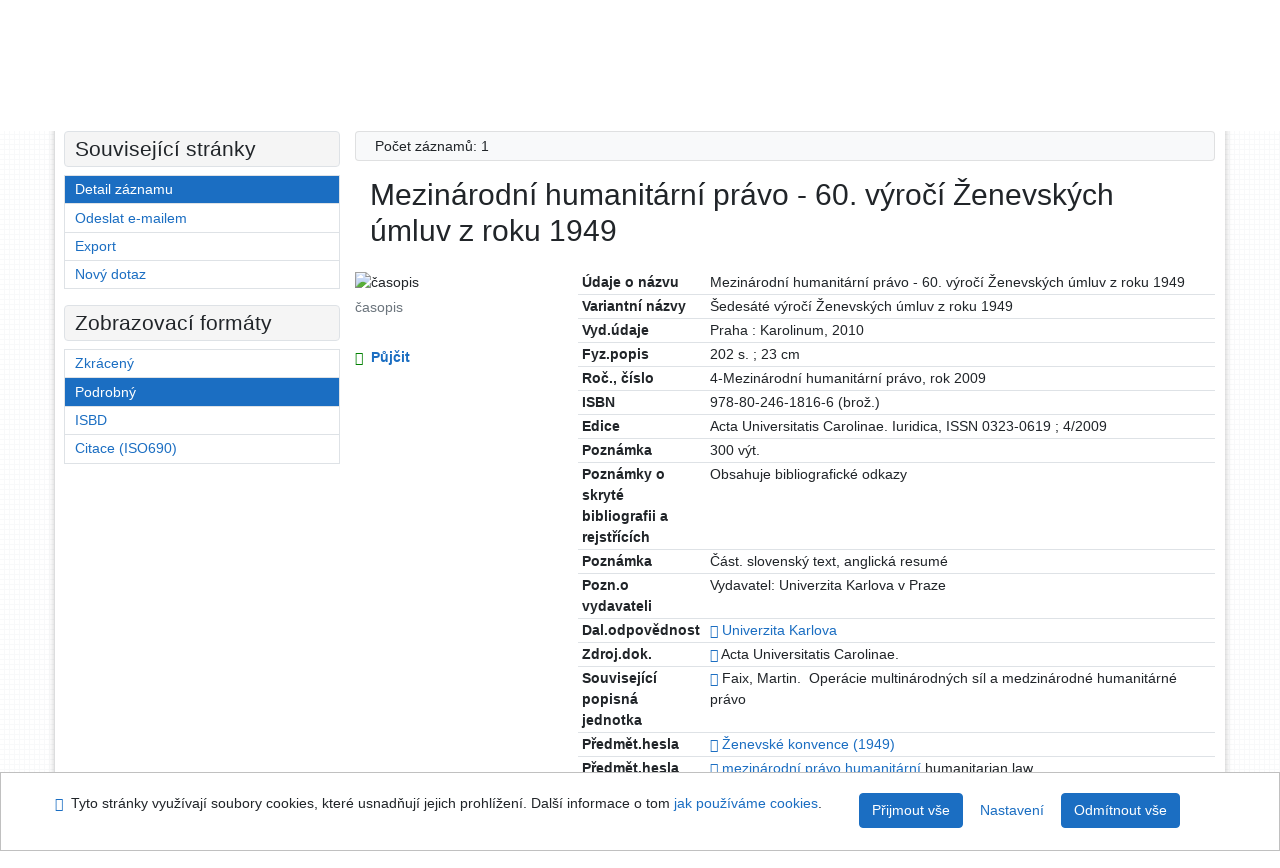

--- FILE ---
content_type: text/html; charset=utf-8
request_url: https://library.upol.cz/arl-upol/cs/detail/?&idx=upol_us_cat*0050621&iset=1&disprec=2
body_size: 10610
content:

<!-- TPL: csp.templates2.parts.root -->
<!DOCTYPE html><html id="detail" lang="cs-CZ" dir="ltr" class=""><head>

<!-- TPL: csp.templates2.parts.head -->
<meta name="viewport" content="width=device-width, initial-scale=1, shrink-to-fit=no"><meta charset="UTF-8"><meta id="ipac" name="author" content="IPAC: Cosmotron Bohemia, s.r.o. - www.cosmotron.cz" data-version="4.8.63a - 22.05.2025" data-login="0" data-ns="" data-url="https://library.upol.cz/i2/" data-ictx="upol" data-skin="bs1" data-cachebuster="10" data-logbasket="0" data-elink="0" data-lang="cs" data-country="CZ" data-scrollup="" data-src="upol_us_cat" data-cookie-choose=1 data-cookie-preferential=0 data-cookie-analytical=0 data-cookie-marketing=0 data-mainjs="">
<!-- TPL: csp.templates2.parts.metaog -->

<!-- TPL: csp.templates2.parts.metalink -->
<link rel="help" href="https://library.upol.cz/arl-upol/cs/napoveda/?key=detail" title="Nápověda"><link rel="home" href="https://library.upol.cz/arl-upol/cs/detail-upol_us_cat-0050621-Mezinarodni-humanitarni-pravo-60-vyroci-zenevskych-umluv-z-roku-1949/"><link rel="alternate" hreflang="cs-CZ" href="https://library.upol.cz/arl-upol/cs/detail/?&amp;idx=upol_us_cat*0050621&amp;iset=1&amp;disprec=2"><link rel="alternate" hreflang="x-default" href="https://library.upol.cz/arl-upol/cs/detail/?&amp;idx=upol_us_cat*0050621&amp;iset=1&amp;disprec=2"><link rel="alternate" hreflang="en-GB" href="https://library.upol.cz/arl-upol/en/detail/?&amp;idx=upol_us_cat*0050621&amp;iset=1&amp;disprec=2"><link rel="manifest" href="https://library.upol.cz/arl-upol/cs/webmanifest/" title="PWA"><link rel="license" href="https://library.upol.cz/arl-upol/cs/IPAC/?#ipac-copyright" title="Autorské právo"><link rel="contents" href="https://library.upol.cz/arl-upol/cs/mapa-stranek/" title="Mapa stránek"><link rel="search" id="opensearch" type="application/opensearchdescription+xml" href="https://library.upol.cz/arl-upol/cs/opensearch/?type=xml" title="IPAC UPOL" data-query="Chcete vyhledávací modul OpenSearch nainstalovat?">
<!-- TPL: csp.templates2.parts.metaapp -->
<meta name="mobile-web-app-capable" content="yes"><meta name="apple-mobile-web-app-capable" content="yes"><meta name="apple-mobile-web-app-title" content="UPOL"><meta name="apple-mobile-web-app-status-bar-style" content="#FFFFFF"><meta name="theme-color" content="#FFFFFF"><meta name="author" content="Univerzita Palackého v Olomouci"><meta name="twitter:dnt" content="on">
<meta name="keywords" content="detail,IPAC"><meta name="description" content="Detail záznamu - Mezinárodní humanitární právo - 60. výročí Ženevských úmluv z roku 1949 - Detailní zobrazení záznamu - Univerzita Palackého v Olomouci  "><meta name="robots" content="all">
<!-- TPL: csp.templates2.parts.headcss -->
<link rel="preload" as="style" href="https://library.upol.cz/i2/css/bskin1.v-10.css"><link rel="stylesheet" href="https://library.upol.cz/i2/css/bskin1.v-10.css"><link rel="stylesheet" media="print" href="https://library.upol.cz/i2/css/print.v-10.css"><link rel="stylesheet" href="https://library.upol.cz/i2/user/upol/css/buser.v-10.css">

<!-- TPL: csp.templates2.detail.meta -->

<!-- TPL: csp.templates2.detail.metalink -->
<link rel="alternate" type="application/marc" href="https://library.upol.cz/arl-upol/cs/export/?idx=upol_us_cat*0050621&amp;charset=UTF8&amp;format=LINEMARC" title="MARC - Mezinárodní humanitární právo - 60. výročí Ženevských úmluv z roku 1949"><link rel="alternate" type="application/marc" href="https://library.upol.cz/arl-upol/cs/export/?idx=upol_us_cat*0050621&amp;charset=UTF8&amp;format=ISO2709" title="MARC ISO2709 - Mezinárodní humanitární právo - 60. výročí Ženevských úmluv z roku 1949"><link rel="alternate" type="application/marcxml+xml" href="https://library.upol.cz/arl-upol/cs/export/?idx=upol_us_cat*0050621&amp;charset=UTF8&amp;format=XML" title="MARC XML - Mezinárodní humanitární právo - 60. výročí Ženevských úmluv z roku 1949"><link rel="preconnect" href="https://cache2.obalkyknih.cz" crossorigin="anonymous"><link rel="dns-prefetch" href="https://cache2.obalkyknih.cz"><link rel="canonical" href="https://library.upol.cz/arl-upol/cs/detail-upol_us_cat-0050621-Mezinarodni-humanitarni-pravo-60-vyroci-zenevskych-umluv-z-roku-1949/">
<!-- TPL: csp.templates2.detail.metaog -->
<meta property="og:url" prefix="og: https://ogp.me/ns/og#" content="https://library.upol.cz/arl-upol/cs/detail-upol_us_cat-0050621-Mezinarodni-humanitarni-pravo-60-vyroci-zenevskych-umluv-z-roku-1949/"><meta property="og:title" prefix="og: https://ogp.me/ns/og#" content="Mezinárodní humanitární právo - 60. výročí Ženevských úmluv z roku 1949"><meta property="og:locale" content="cs_CZ">
<!-- TPL: csp.templates2.detail.metatwitter -->
<meta name="twitter:card" prefix="twitter: https://ogp.me/ns/twitter#" content="summary"><meta name="twitter:title" prefix="twitter: https://ogp.me/ns/twitter#" content="Mezinárodní humanitární právo - 60. výročí Ženevských úmluv z roku 1949"><meta name="twitter:url" prefix="twitter: https://ogp.me/ns/twitter#" content="https://library.upol.cz/arl-upol/cs/detail-upol_us_cat-0050621-Mezinarodni-humanitarni-pravo-60-vyroci-zenevskych-umluv-z-roku-1949/">
<!-- TPL: csp.templates2.detail.metaszn -->
<meta name="szn:galleries-image-link" content="https://library.upol.cz/arl-upol/cs/detail-upol_us_cat-0050621-Mezinarodni-humanitarni-pravo-60-vyroci-zenevskych-umluv-z-roku-1949/?st=feed&amp;feed=sznimages">
<!-- TPL: csp.templates2.detail.schemaperiodical -->
<script type="application/ld+json">
{
  "@context": "https://schema.org",
  "@type": "Periodical",
  "@id": "upoluscat0050621",
  "url": "https://library.upol.cz/arl-upol/cs/detail-upol_us_cat-0050621-Mezinarodni-humanitarni-pravo-60-vyroci-zenevskych-umluv-z-roku-1949/",
   "publisher": [
      {
            "@type": "Organization",
"location": "Praha","name": "Karolinum"      }	],
   "image": [
   		""   ],
   "ISSN": " 0323-0619 ;",
      "keywords": "mezinárodní právo humanitární",
  "name": "Mezinárodní humanitární právo - 60. výročí Ženevských úmluv z roku 1949"
}
</script>
<script data-main="https://library.upol.cz/i2/js/conf.detail.v-10.js" src="https://library.upol.cz/i2/js/require.v-10.js"></script>
<!-- TPL: csp.templates2.parts.body -->
<title>
Mezinárodní humanitární právo - 60. výročí Ženevských úmluv z roku 19…
</title>
</head>
<body class="nojs upol_us_cat">
<div id="body">
<div id="page" class="container">

<!-- TPL: csp.templates2.parts.accessibilitynav -->
<div id="accessibility-nav" class="sr-only sr-only-focusable" data-scrollup-title="Přesunout se na začátek stránky"><nav aria-label="Odkazy k přeskočení">
<ul>
<li><a accesskey="0" href="#content">Přejít na obsah</a></li><li><a href="#nav">Přejít na menu</a></li><li><a href="https://library.upol.cz/arl-upol/cs/prohlaseni-o-pristupnosti/?#content" accesskey="1" title="Prohlášení o webové přístupnosti" aria-label="Prohlášení o webové přístupnosti">Prohlášení o webové přístupnosti</a></li></ul>
</nav>
</div>
<!-- TPL: csp.user.upol.templates2.parts.header -->
<div id="header" class="container"><header>
<div class="row m-0"><div id="brand" class="col-lg-9 col-md-7 col-sm-6 col-12"><div class="container"><a href="https://www.knihovna.upol.cz/" title="Univerzita Palackého v Olomouci"></a></div></div><div id="header-info-box" class="col-lg-3 col-md-5 col-sm-6 col-12"><div class="container">
<!-- TPL: csp.templates2.parts.languages -->
<div id="language" class="mb-2 lang"><div class="cs btn active first"><a dir="ltr" rel="alternate" href="https://library.upol.cz/arl-upol/cs/detail/?&amp;idx=upol_us_cat*0050621&amp;iset=1&amp;disprec=2" hreflang="cs-CZ" lang="cs-CZ" title="Česká verze" aria-label="Česká verze"><i aria-hidden="true" class="flag-cs"></i> Česky</a></div><div class="en btn x last"><a dir="ltr" rel="alternate" href="https://library.upol.cz/arl-upol/en/detail/?&amp;idx=upol_us_cat*0050621&amp;iset=1&amp;disprec=2" hreflang="en-GB" lang="en-GB" title="English version" aria-label="English version"><i aria-hidden="true" class="flag-en"></i> English</a></div></div><div id="basket-info"><a href="https://library.upol.cz/arl-upol/cs/kosik/" aria-live="polite" rel="nofollow" class="ibasket nav-link" data-title="V košíku" title="V košíku 0" aria-label="V košíku 0"><i class="icon-basket" aria-hidden="true"></i>
V košíku (<output class="count">0</output>)</a></div></div></div></div><script>
var _smartsupp = _smartsupp || {};
_smartsupp.key = 'a217af8bc7b2167a35e79d53c63ef0bdd294b3ad';
window.smartsupp||(function(d) {
  var s,c,o=smartsupp=function(){ o._.push(arguments)};o._=[];
  s=d.getElementsByTagName('script')[0];c=d.createElement('script');
  c.type='text/javascript';c.charset='utf-8';c.async=true;
  c.src='https://www.smartsuppchat.com/loader.js?';s.parentNode.insertBefore(c,s);
})(document);
</script>
</header>
</div>
<!-- TPL: csp.templates2.parts.mainmenu -->
<nav id="nav" class="navbar navbar-expand-lg"  aria-label="Hlavní menu">
<button type="button" aria-label="Boční menu" class="navbar-toggler collapsed btn-nav"  data-toggle="collapse" aria-controls="nav-aside" data-target="#nav-aside" id="btn-aside">
<i aria-hidden="true" class="icon-aside"></i>
</button>
<button type="button" aria-label="Hlavní menu" class="navbar-toggler collapsed btn-nav" id="btn-nav" data-toggle="collapse" aria-controls="nav-main" data-target="#nav-main">
<i aria-hidden="true" class="icon-menu"></i>
</button>
<div class="collapse navbar-collapse" id="nav-main"><ul class="navbar-main navbar-nav mr-auto">
<li id="nav-search" class="first nav-item">
<a href="https://library.upol.cz/arl-upol/cs/index/" title="Vyhledávání v online katalogu" aria-label="Vyhledávání v online katalogu" rel="nofollow" class="nav-link">Vyhledávání</a>
</li>
<li id="nav-account" class="nav-item">
<a href="https://library.upol.cz/arl-upol/cs/konto/" title="Informace o účtě uživatele" aria-label="Informace o účtě uživatele" rel="nofollow" class="nav-link">Konto</a>
</li>
<li id="nav-settings" class="nav-item">
<a href="https://library.upol.cz/arl-upol/cs/nastaveni/" title="Nastavení" aria-label="Nastavení" rel="nofollow" class="nav-link">Nastavení účtu</a>
</li>
<li id="nav-help" class="nav-item">
<a href="https://library.upol.cz/arl-upol/cs/napoveda/?key=detail" title="Nápověda k online katalogu IPAC" aria-label="Nápověda k online katalogu IPAC" class="nav-link">Nápověda</a>
</li>

</ul>
<ul class="navbar-login navbar-nav">

<!-- TPL: csp.templates2.parts.menuaccount -->

<!-- TPL: csp.templates2.parts.ladenkalink -->
<li id="nav-login" class="nav-item"><a href="https://library.upol.cz/arl-upol/cs/prihlaseni/?opal=detail&amp;idx=upol_us_cat*0050621&amp;iset=1&amp;disprec=2" class="nav-link " title="Přihlášení uživatele do online katalogu" aria-label="Přihlášení uživatele do online katalogu"><i aria-hidden="true" class="icon-user"></i>&nbsp; Přihlášení</a></li></ul>
</div></nav>
<main id="content">

<!-- TPL: csp.templates2.parts.breadcrumb -->
<script type="application/ld+json">
{
    "@context": "https://schema.org",
    "@graph": [{
        "@type": "WebSite",
        "@id": "https://library.upol.cz/arl-upol/cs/index/",
        "url": "https://library.upol.cz/arl-upol/cs/index/",
        "version": "4.8.63a - 22.05.2025",
        "name": "Univerzita Palackého v Olomouci",
        "description": "Detail záznamu - Mezinárodní humanitární právo - 60. výročí Ženevských úmluv z roku 1949 - Detailní zobrazení záznamu - Univerzita Palackého v Olomouci  ",
        "inLanguage": "cs",
        "potentialAction": {
            "@type": "SearchAction",
            "target": "https://library.upol.cz/arl-upol/cs/vysledky/?field=G&amp;search=Hledat&amp;term={q}",
            "query-input": "name=q"
        }
    }, {
        "@type": "WebPage",
        "@id": "https://library.upol.cz/arl-upol/cs/detail-upol_us_cat-0050621-Mezinarodni-humanitarni-pravo-60-vyroci-zenevskych-umluv-z-roku-1949/",
        "url": "https://library.upol.cz/arl-upol/cs/detail-upol_us_cat-0050621-Mezinarodni-humanitarni-pravo-60-vyroci-zenevskych-umluv-z-roku-1949/",
        "name": "Detail záznamu",
        "description": "Detailní zobrazení záznamu",
        "inLanguage": "cs"
    }
    ,{
        "@type": "BreadcrumbList",
        "itemListElement": [
            {
            "@type": "ListItem",
            "position": 1,
            "item": {
                "@id": "https://library.upol.cz/arl-upol/cs/index/",
                "name": "Hlavní stránka"
                }
            }
,            {
            "@type": "ListItem",
            "position": 2,
            "item": {
                "@id": "https://library.upol.cz/arl-upol/cs/vysledky/?iset=1&amp;disprec=2&amp;idx=upol_us_cat*0050621",
                "name": "Výsledky vyhledávání"
                }
            }
,            {
            "@type": "ListItem",
            "position": 3,
            "item": {
                "@id": "https://library.upol.cz/arl-upol/cs/detail-upol_us_cat-0050621-Mezinarodni-humanitarni-pravo-60-vyroci-zenevskych-umluv-z-roku-1949/",
                "name": "Detail záznamu"
                }
            }
        ]
    }
    ]
}
</script>

<!-- TPL: csp.templates2.parts.systemalert -->

<!-- TPL: csp.templates2.parts.ladenka -->

<!-- TPL: csp.templates2.detail.main -->

<!-- TPL: csp.templates2.detail.page -->
<div id="outer" class="row"><div id='bside'><div id="inner" class="container">
<!-- TPL: csp.templates2.detail.paging -->
<div class="resultbox card card-body bg-light mb-3"><div class="row justify-content-between"><div class="query-info align-self-center col-sm-12 ">Počet záznamů: 1 &nbsp;
</div></div></div><div><div class="row"><div class=" col-12"><div class="container"><h1>Mezinárodní humanitární právo - 60. výročí Ženevských úmluv z roku 1949</h1></div></div></div>
<!-- TPL: csp.templates2.detail.zf -->
<div id="result-body"><ol class="list-group">

<!-- TPL: csp.templates2.result.zdetail -->
<li data-idx="upol_us_cat*0050621" id="item-upol_us_cat0050621" class="list-group-item result-item odd zf-detail upol_us_cat "><div class="li-row row"><div class="format col-sm-9"><div><div class="col-request d-md-block d-lg-none">
<!-- TPL: csp.templates2.result.request -->
<a href="https://library.upol.cz/arl-upol/cs/zadanka/?idx=upol_us_cat*0050621&amp;disprec=1&amp;idx=upol_us_cat*0050621&amp;iset=1&amp;disprec=2" rel="nofollow" class="reservation available nav-link" data-modal-login="1" title="Vyžádat nebo rezervovat" aria-label="Vyžádat nebo rezervovat"><i aria-hidden="true" class="icon-request"></i>&nbsp; Půjčit</a></div><div class="zf"><!-- zf: UF_UPOL: -->
<!-- TPL: csp.templates2.zf.tf -->
<div class="table-responsive"><div id="toolbar-t1tf-upol_us_cat0050621"></div><table class="table table-sm zfTF" data-check-on-init="true" data-btn-resize="true" data-mobile-responsive="true" data-toolbar="#toolbar-t1tf-upol_us_cat0050621" id="t1tf-upol_us_cat0050621">
<col class="zf_prefix"><col class="zf_value">
<tr><th scope="row" data-sortable="true">Údaje o názvu</th><td>Mezinárodní humanitární právo - 60. výročí Ženevských úmluv z roku 1949
</td></tr><tr><th scope="row" data-sortable="true">Variantní názvy</th><td>Šedesáté výročí Ženevských úmluv z roku 1949
</td></tr><tr><th scope="row" data-sortable="true">Vyd.údaje</th><td>Praha : Karolinum, 2010
</td></tr><tr><th scope="row" data-sortable="true">Fyz.popis</th><td>202 s. ; 23 cm
</td></tr><tr><th scope="row" data-sortable="true">Roč., číslo</th><td>4-Mezinárodní humanitární právo, rok 2009
</td></tr><tr><th scope="row" data-sortable="true">ISBN</th><td>978-80-246-1816-6 (brož.)
</td></tr><tr><th scope="row" data-sortable="true">Edice</th><td>Acta Universitatis Carolinae. Iuridica, ISSN 0323-0619 ; 4/2009
</td></tr><tr><th scope="row" data-sortable="true">Poznámka</th><td>300 výt.
</td></tr><tr><th scope="row" data-sortable="true">Poznámky o skryté  bibliografii a rejstřících</th><td>Obsahuje bibliografické odkazy
</td></tr><tr><th scope="row" data-sortable="true">Poznámka</th><td>Část. slovenský text, anglická resumé
</td></tr><tr><th scope="row" data-sortable="true">Pozn.o vydavateli</th><td>Vydavatel: Univerzita Karlova v Praze
</td></tr><tr><th scope="row" data-sortable="true">Dal.odpovědnost</th><td><a href="https://library.upol.cz/arl-upol/cs/detail-upol_us_auth-m0192244-Univerzita-Karlova/?iset=1&amp;qt=mg" title="Odkaz na související záznam (search upol_us_auth T001=m0192244)" aria-label="Odkaz na související záznam"><span class="icon-search" aria-hidden="true"></span></a> <a href="https://library.upol.cz/arl-upol/cs/vysledky/?src=upol_us_cat&amp;field=AUTHOR&amp;term=%22%5EUniverzita%20Karlova%5E%22&amp;qt=zf&amp;disp=%20Univerzita%20Karlova%20" title="Hledat záznamy (search upol_us_cat AUTHOR=&#34;^Univerzita Karlova^&#34;)"> Univerzita Karlova </a>
</td></tr><tr><th scope="row" data-sortable="true">Zdroj.dok.</th><td><a href="https://library.upol.cz/arl-upol/cs/detail-upol_us_cat-s0000119-Acta-Universitatis-Carolinae/?iset=1&amp;qt=mg" title="Odkaz na související záznam (search upol_us_cat T001=s0000119)" aria-label="Odkaz na související záznam"><span class="icon-search" aria-hidden="true"></span></a>
Acta Universitatis Carolinae.
</td></tr><tr><th scope="row" data-sortable="true">Související popisná jednotka</th><td><a href="https://library.upol.cz/arl-upol/cs/detail-upol_us_cat-0050894-Operacie-multinarodnych-sil-a-medzinarodne-humanitarne-pravo/?iset=1&amp;qt=mg" title="Odkaz na související záznam (search upol_us_cat T001=0050894)" aria-label="Odkaz na související záznam"><span class="icon-search" aria-hidden="true"></span></a> Faix, Martin.&nbsp; Operácie multinárodných síl a medzinárodné humanitárné právo
</td></tr><tr><th scope="row" data-sortable="true">Předmět.hesla</th><td><a href="https://library.upol.cz/arl-upol/cs/detail-upol_us_auth-0100538-zenevske-konvence/?iset=1&amp;qt=mg" title="Odkaz na související záznam (search upol_us_auth T001=0100538)" aria-label="Odkaz na související záznam"><span class="icon-search" aria-hidden="true"></span></a> <a href="https://library.upol.cz/arl-upol/cs/vysledky/?src=upol_us_cat&amp;field=SUBJECT&amp;term=%22%5E%C5%BDenevsk%C3%A9%20konvence%20(1949)%5E%22&amp;qt=zf&amp;disp=%C5%BDenevsk%C3%A9%20konvence%20(1949)" title="Hledat záznamy (search upol_us_cat SUBJECT=&#34;^Ženevské konvence (1949)^&#34;)">Ženevské konvence (1949)</a>
</td></tr><tr><th scope="row" data-sortable="true">Předmět.hesla</th><td><a href="https://library.upol.cz/arl-upol/cs/detail-upol_us_auth-z0013830-mezinarodni-pravo-humanitarni/?iset=1&amp;qt=mg" title="Odkaz na související záznam (search upol_us_auth T001=z0013830)" aria-label="Odkaz na související záznam"><span class="icon-search" aria-hidden="true"></span></a> <a href="https://library.upol.cz/arl-upol/cs/vysledky/?src=upol_us_cat&amp;field=SUBJECT&amp;term=%22%5Emezin%C3%A1rodn%C3%AD%20pr%C3%A1vo%20humanit%C3%A1rn%C3%AD%5E%22&amp;qt=zf&amp;disp=mezin%C3%A1rodn%C3%AD%20pr%C3%A1vo%20humanit%C3%A1rn%C3%AD" title="Hledat záznamy (search upol_us_cat SUBJECT=&#34;^mezinárodní právo humanitární^&#34;)">mezinárodní právo humanitární</a> humanitarian law
</td></tr><tr><th scope="row" data-sortable="true">Forma, žánr</th><td><a href="https://library.upol.cz/arl-upol/cs/detail-upol_us_auth-0053096-kolektivni-monografie/?iset=1&amp;qt=mg" title="Odkaz na související záznam (search upol_us_auth T001=0053096)" aria-label="Odkaz na související záznam"><span class="icon-search" aria-hidden="true"></span></a> <a href="https://library.upol.cz/arl-upol/cs/vysledky/?src=upol_us_cat&amp;field=SUBJECT&amp;term=%22%5Ekolektivn%C3%AD%20monografie%5E%22&amp;qt=zf&amp;disp=kolektivn%C3%AD%20monografie" title="Hledat záznamy (search upol_us_cat SUBJECT=&#34;^kolektivní monografie^&#34;)">kolektivní monografie</a> collective monographs
</td></tr><tr><th scope="row" data-sortable="true">Konspekt</th><td>341 - Mezinárodní právo
</td></tr><tr><th scope="row" data-sortable="true">MDT</th><td><a href="https://library.upol.cz/arl-upol/cs/vysledky/?src=upol_us_cat&amp;field=MDTK&amp;term=%22%5E341.3%5E%22&amp;qt=zf&amp;disp=%20341.3%20" title="Hledat záznamy (search upol_us_cat MDTK=&#34;^341.3^&#34;)"> 341.3 </a>, <a href="https://library.upol.cz/arl-upol/cs/vysledky/?src=upol_us_cat&amp;field=MDTK&amp;term=%22%5E(048.8%3A082)%5E%22&amp;qt=zf&amp;disp=%20(048.8%3A082)%20" title="Hledat záznamy (search upol_us_cat MDTK=&#34;^(048.8:082)^&#34;)"> (048.8:082) </a>
</td></tr><tr><th scope="row" data-sortable="true">Země vyd.</th><td>Česko
</td></tr><tr><th scope="row" data-sortable="true">Jazyk dok.</th><td>čeština ; slovenština
</td></tr><tr><th scope="row" data-sortable="true">Druh dok.</th><td>PERIODIKA - Přijatá čísla
</td></tr></table>
</div></div></div></div><div class="aside col-sm-3">
<!-- TPL: csp.templates2.result.image -->
<div class="img"><img class="type img-fluid"  alt="časopis" src="https://library.upol.cz/i2/bs1/doc/journal.png"><p class="form-text">časopis</p>
</div><div class="nav"><div class="d-none d-lg-block">
<!-- TPL: csp.templates2.result.request -->
<a href="https://library.upol.cz/arl-upol/cs/zadanka/?idx=upol_us_cat*0050621&amp;disprec=1&amp;idx=upol_us_cat*0050621&amp;iset=1&amp;disprec=2" rel="nofollow" class="reservation available nav-link" data-modal-login="1" title="Vyžádat nebo rezervovat" aria-label="Vyžádat nebo rezervovat"><i aria-hidden="true" class="icon-request"></i>&nbsp; Půjčit</a></div></div></div></div><!-- zf: UF_UPOL:2 -->
<!-- TPL: csp.templates2.zf.css -->

<!-- TPL: csp.templates2.zf.table -->
<div class="table-responsive">
<!-- div data-id="toolbar-t#(node)#t2#(data("ZFVERSION")_$li(item1,3))#"></div --><table id="t1t22b_holdingsx" data-data-toolbar="#toolbar-t1t22b_holdingsx" data-check-on-init="true" data-btn-resize="true" data-mobile-responsive="true" class="table table-sm zfTF2 b_holdingsx">
<col class="col1"><col class="col2"><col class="col3"><col class="col4"><col class="col5">
<!-- TPL: csp.templates2.zf.table -->
<thead>
<tr class="even x">
<th scope="col" data-sortable="true">Signatura</th><th scope="col" data-sortable="true">Čár.kód</th><th scope="col" data-sortable="true">Lokace</th><th scope="col" data-sortable="true">Dislokace</th><th scope="col" data-sortable="true">Info</th></tr>
</thead>

<!-- TPL: csp.templates2.zf.table -->
<tr class="odd x">
<td>A/1/09/4 (PF)</td><td>3130017656</td><td>PF</td><td>PF - studovna knihovny</td><td>Doba výp. 30 dní</td></tr> 

<!-- TPL: csp.templates2.zf.table -->
</table></div>

<!-- TPL: csp.templates2.result.tabs -->
<ul class="mt-3 nav nav-tabs" role="tablist">
 <li id="li-tabctp1" class="nav-item" role="presentation"> <a class="nav-link  nav-link-ctp" aria-selected="false" href="#tabctp1" title="" id="a-tabctp1" aria-controls="tabctp1" role="tab" data-toggle="tab">Citace PRO</a></li></ul>
<div class="tab-content" id="tab-content1"> <div role="tabpanel" class="tab-pane  tab-pane-ctp" id="tabctp1" aria-labelledby="a-tabctp1">
<!-- TPL: csp.templates2.citacepro.detail -->
<div role="form" class="citace-pro" id="detail-citacepro-1-form" data-action="https://www.citacepro.com/api/arl/citace?db=UpolUsCat&amp;id=0050621&amp;server=library.upol.cz/i2/i2.ws.cls&amp;ssl=1"><div class="citace-inner">    <output class="citace-result"></output>
<div class="form-inline"><div class="form-group"><div class="input-group"><div class="input-group-prepend input-group-text"><label for="citace-format1"><a href="https://www.citacepro.com/api/arl/citace?db=UpolUsCat&amp;id=0050621&amp;server=library.upol.cz/i2/i2.ws.cls&amp;ssl=1&amp;redirect=1" class="citace-link"><i aria-hidden="true" class="icon-citace"></i> <span class="citacebrand"><b>citace</b> PRO</span></a></label>
</div><select name="format" id="citace-format1" class="citace-format form-control"><option value="csn">ČSN ISO 690</option>
<option value="apa">APA</option>
<option value="cse">CSE</option>
<option value="harvard">Harvard</option>
<option value="chicago">Chicago (16th edition)</option>
<option value="ieee">IEEE</option>
<option value="mla">MLA (7th edition)</option>
<option value="turabian">Turabian (7th edition)</option>
<option value="upol-historie">Historie</option>
<option value="upol-matematika">Matematika</option>
<option value="upol-media">Média</option>
<option value="upol-pravo">Právo</option>
<option value="upol-umeni">Umění</option>
</select></div></div></div><span class="citace-loader"></span></div></div></div></div>
<!-- TPL: csp.templates2.result.gallery -->
<div id="osd1-root" class="openseadragon-root"><div id="osd1-toolbar" class="openseadragon-toolbar"><div class="btn-toolbar justify-content-between" role="toolbar"><div class="btn-group" role="group"><button id="osd1-btn-zoomin" data-config="zoomInButton" title="Přiblížit obrázek" aria-label="Přiblížit obrázek" type="button" class="btn btn-light btn-zoomin"><i aria-hidden="true" class="icon-plus"></i></button>
<button id="osd1-btn-zoomout" data-config="zoomOutButton" title="Oddálit obrázek" aria-label="Oddálit obrázek" type="button" class="btn btn-light btn-zoomout"><i aria-hidden="true" class="icon-minus"></i></button>
<button id="osd1-btn-home" data-config="homeButton" title="Původní velikost obrázku" aria-label="Původní velikost obrázku" type="button" class="btn btn-light btn-home"><i class="icon-home"></i></button>
<button id="osd1-btn-fullpage" data-config="fullPageButton" title="Přepnout celou stránku" aria-label="Přepnout celou stránku" type="button" class="btn btn-light btn-fullpage"><i aria-hidden="true" class="icon-normalscreen"></i></button>
<button id="osd1-btn-info" title="Info" aria-label="Info" type="button" class="btn btn-light btn-info"><i aria-hidden="true" class="icon-info"></i> <span class="head-openseadragon-title"></span></button>
</div><div class="btn-group" role="group"><button id="osd1-btn-rotateleft" data-config="rotateLeftButton" title="Otočit doleva" aria-label="Otočit doleva" type="button" class="btn btn-light btn-rotateleft"><i aria-hidden="true" class="icon-undo"></i></button>
<button id="osd1-btn-rotateright" data-config="rotateRightButton" title="Otočit doprava" aria-label="Otočit doprava" type="button" class="btn btn-light btn-rotateright"><i aria-hidden="true" class="icon-redo"></i></button>
<a id="osd1-btn-download" title="Stáhnout" aria-label="Stáhnout" role="button" download href="#" target="_blank" class="btn btn-light btn-download"><i aria-hidden="true" class="icon-export"></i></a><span id="osd1-text-currentpage" class="btn text-currentpage"></span><button id="osd1-btn-previous" data-config="previousButton" title="Předcházející strana" aria-label="Předcházející strana" type="button" class="btn btn-light btn-previous"><i aria-hidden="true" class="icon-menu-left"></i></button>
<button id="osd1-btn-next" data-config="nextButton" title="Další strana" aria-label="Další strana" type="button" class="btn btn-light btn-next"><i aria-hidden="true" class="icon-menu-right"></i></button>
</div></div></div><div id="osd1" class="openseadragon" data-data="#tpl-json-osd1" data-dataurl="https://library.upol.cz/arl-upol/cs/detail/?type=xml&amp;st=ajax" data-toolbar="#osd1-toolbar" data-source="#osd1-source"><noscript>
</noscript>
</div><div><ul id="osd1-source" class="nav row openseadragon-source">

</ul>
<script id="tpl-json-osd1" type="text/x-jsrender">
[
]
</script>
</div></div>
<!-- TPL: csp.user.upol.templates2.result.operations -->
<div class="nav5"><nav class="navbar bg-light pl-0" aria-label="Odkazy k záznamu">
<ul class="nav nav-pills">
<li class="basket nav-item" aria-live="assertive"><a href="https://library.upol.cz/arl-upol/cs/kosik/?idx=upol_us_cat*0050621&amp;add=1" rel="nofollow" role="button" data-idx="upol_us_cat*0050621" aria-controls="basket-info" aria-label="Vložit do košíku: Mezinárodní humanitární právo - 60. výročí Ženevských úmluv z roku 1949" title="Vložit do košíku: Mezinárodní humanitární právo - 60. výročí Ženevských úmluv z roku 1949" class="addcart nav-link"><i aria-hidden="true" class="icon-basket"></i>&nbsp; Do košíku</a></li><li class="permalink nav-item"><a href="https://library.upol.cz/arl-upol/cs/detail-upol_us_cat-0050621-Mezinarodni-humanitarni-pravo-60-vyroci-zenevskych-umluv-z-roku-1949/" class="url nav-link" rel="bookmark" data-title="Mezinárodní humanitární právo - 60. výročí Ženevských úmluv z roku 1949" title="Trvalý odkaz na záznam: Mezinárodní humanitární právo - 60. výročí Ženevských úmluv z roku 1949" aria-label="Trvalý odkaz na záznam: Mezinárodní humanitární právo - 60. výročí Ženevských úmluv z roku 1949"><i aria-hidden="true" class="icon-permalink"></i>&nbsp; Trvalý odkaz</a></li><li class="bookmark nav-item"><a href="https://library.upol.cz/arl-upol/cs/bookmark/?idx=upol_us_cat*0050621&amp;disprec=1&amp;idx=upol_us_cat*0050621&amp;iset=1&amp;disprec=2" rel="nofollow" class="nav-link" title="Nástroj pro práci se záznamem: Mezinárodní humanitární právo - 60. výročí Ženevských úmluv z roku 1949" aria-label="Nástroj pro práci se záznamem: Mezinárodní humanitární právo - 60. výročí Ženevských úmluv z roku 1949"><i aria-hidden="true" class="icon-bookmark"></i>&nbsp; Bookmark</a></li><li class="comment nav-item">
<!-- TPL: csp.templates2.rating.operation -->
</li><li class="mydoc nav-item"><a href="https://library.upol.cz/arl-upol/cs/vybrane-dokumenty/?idx=upol_us_cat*0050621&amp;f_new=1&amp;idx=upol_us_cat*0050621&amp;iset=1&amp;disprec=2" data-modal-login="1" rel="nofollow" class="nav-link" title="Seznam a správa dokumentů uživatele: Mezinárodní humanitární právo - 60. výročí Ženevských úmluv z roku 1949" aria-label="Seznam a správa dokumentů uživatele: Mezinárodní humanitární právo - 60. výročí Ženevských úmluv z roku 1949"><i aria-hidden="true" class="icon-mydocuments"></i>&nbsp;Vybrané dokumenty</a></li><li class="nav-item facebook">
<div class='fb-share-button nav-link' data-href='https%3A%2F%2Flibrary.upol.cz%2Farl-upol%2Fcs%2Fdetail-upol_us_cat-0050621-Mezinarodni-humanitarni-pravo-60-vyroci-zenevskych-umluv-z-roku-1949%2F' data-layout='button' data-size='small'><a class='fb-xfbml-parse-ignore' rel='external' target='_blank' href='https://www.facebook.com/sharer/sharer.php?u=https%3A%2F%2Flibrary.upol.cz%2Farl-upol%2Fcs%2Fdetail-upol_us_cat-0050621-Mezinarodni-humanitarni-pravo-60-vyroci-zenevskych-umluv-z-roku-1949%2F' title='Sdílet na Facebooku'><i class='icon-facebook' aria-hidden='true'></i>  Sdílet</a></div></li></ul>
</nav>
</div></li></ol>
</div>
<!-- TPL: csp.templates2.detail.map -->
</div>
<!-- TPL: csp.templates2.detail.paging -->
<div class="resultbox card card-body bg-light mb-3"><div class="row justify-content-between"><div class="query-info align-self-center col-sm-12 ">Počet záznamů: 1 &nbsp;
</div></div></div></div></div>
<!-- TPL: csp.templates2.detail.aside -->
<div id="aside" class="navbar-expand-lg"><div class="collapse navbar-collapse" id="nav-aside"><aside aria-label="Související stránky">
<!-- TPL: csp.templates2.detail.submenu -->
<div id="nav1" class="part"><h2>Související stránky</h2><ul class="nav flex-column"><li id="nav1-detail" class="nav-item"><a href="https://library.upol.cz/arl-upol/cs/detail-upol_us_cat-0050621-Mezinarodni-humanitarni-pravo-60-vyroci-zenevskych-umluv-z-roku-1949/?iset=1&amp;disprec=2" class="nav-link active" title="Detailní zobrazení záznamu" aria-label="Detailní zobrazení záznamu">Detail záznamu</a></li><li id="nav1-mail" class="nav-item"><a href="https://library.upol.cz/arl-upol/cs/odeslat-email/?idx=upol_us_cat*0050621&amp;iset=1&amp;disprec=2" rel="nofollow" class="nav-link" title="Odeslání záznamů na e-mail" aria-label="Odeslání záznamů na e-mail">Odeslat e-mailem</a></li><li id="nav1-export" class="nav-item"><a href="https://library.upol.cz/arl-upol/cs/export/?idx=upol_us_cat*0050621&amp;iset=1&amp;disprec=2" rel="nofollow" class="nav-link" title="Export záznamu" aria-label="Export záznamu">Export</a></li><li id="nav1-new" class="nav-item"><a href="https://library.upol.cz/arl-upol/cs/index/" rel="nofollow" class="nav-link" title="Vyhledávání v online katalogu" aria-label="Vyhledávání v online katalogu">Nový dotaz</a></li></ul></div><div id="format" class="part"><h2>Zobrazovací formáty</h2><ul class="nav flex-column"><li class="nav-item"><a href="https://library.upol.cz/arl-upol/cs/detail/?zf=SHORT&amp;idx=upol_us_cat*0050621&amp;iset=1&amp;disprec=2" class="nav-link " rel="nofollow" title="Formát: Zkrácený" aria-label="Formát: Zkrácený">Zkrácený</a></li><li class="nav-item"><a href="https://library.upol.cz/arl-upol/cs/detail/?zf=UF_UPOL&amp;idx=upol_us_cat*0050621&amp;iset=1&amp;disprec=2" class="nav-link active" rel="nofollow" title="Formát: Podrobný" aria-label="Formát: Podrobný">Podrobný</a></li><li class="nav-item"><a href="https://library.upol.cz/arl-upol/cs/detail/?zf=ISBDH_UPOL&amp;idx=upol_us_cat*0050621&amp;iset=1&amp;disprec=2" class="nav-link " rel="nofollow" title="Formát: ISBD" aria-label="Formát: ISBD">ISBD</a></li><li class="nav-item"><a href="https://library.upol.cz/arl-upol/cs/detail/?zf=TF_ISO_UPOL_HTML&amp;idx=upol_us_cat*0050621&amp;iset=1&amp;disprec=2" class="nav-link " rel="nofollow" title="Formát: Citace (ISO690)" aria-label="Formát: Citace (ISO690)">Citace (ISO690)</a></li></ul></div>
<!-- TPL: csp.templates2.parts.headaside -->

<!-- TPL: csp.templates2.parts.footeraside -->
</aside></div></div></div>
<!-- TPL: csp.templates2.result.jstemplate -->

<!-- TPL: csp.templates2.parts.jstable -->
<script id="tpl-toolbar" type="text/x-jsrender">
{{if isform}}
<button type="button" data-toggle="tooltip" data-link="{on ~doCheck}" id="btn-check-{{:id}}" class="btn-check btn btn-light" aria-label="Označit vše" title="Označit vše">
<i class="icon-check" aria-hidden="true"></i>
</button>
<button type="button" data-toggle="tooltip" data-link="{on ~doUnCheck}" id="btn-uncheck-{{:id}}" class="btn-uncheck btn btn-light" aria-label="Odznačit vše" title="Odznačit vše">
<i class="icon-uncheck" aria-hidden="true"></i>
</button>
{{/if}}
</script>
<script id="tpl-table-loading" type="text/x-jsrender">
<span class="icon-loading" aria-hidden="true" aria-live="polite" role="alert" aria-busy="true" aria-label="Načítání"><span role="progressbar" aria-valuetext="Načítání"><i class="icon-loading" aria-hidden="true"></i></span></span></script>
<script id="tpl-table-price" type="text/x-jsrender">
<span class="{{:class}}"><b>{{:sign}}</b>{{:price}}</span></script><script id="tpl-loading" type="text/x-jsrender">
<div class="ipac-loading" role="alert" aria-live="polite" aria-busy="true" aria-label="Načítání"><span role="progressbar" aria-valuetext="Načítání"><i class="icon-loading" aria-hidden="true"></i></span></div></script>
<script id="tpl-permalink" type="text/x-jsrender"  title="Trvalý odkaz na záznam">
<h3>{{:title}}</h3>
<p class="link"><a href="{{:href}}">Přejít na stránku</a></p>
<div role="form"><div class="form-group"><label for="plink-l" class="col-sm-12">Zkopírovat do schránky</label>
<div class="col-sm-12"><div class="input-group"><input readonly="readonly" class="form-control" onclick="this.select();" inputmode="none" type="url" value="{{:href}}" id="plink-l"><div role="button" class="input-group-append input-group-text ipac-clipboard btn" data-toggle="tooltip" data-clipboard-action="copy" aria-controls="plink-l" data-clipboard-target="#plink-l" title="Zkopírovat do schránky" data-title="Zkopírováno do schránky"><i class="icon-copy" aria-hidden="true"></i>
</div></div></div></div></div></script>
<script id="tpl-contact-map" type="text/x-jsrender">
<strong>{{:name}}</strong><br>
{{if src}}<img alt="{{:name}}" src="{{:src}}" class="img-thumbnail" width="150"><br>{{/if}}
{{if street}}<br>{{:street}}{{/if}}
{{if locality}}<br>{{:locality}}{{/if}}
</script>
<script id="tpl-weather-tooltip" type="text/x-jsrender">
<div class="card p-2 text-nowrap"><div>{{:day}}{{:year}}</div><div>{{:txmax}} <b style="color:{{:maxcolor}};">{{if max}}{{:max}}{{else}} {{/if}}</b></div><div>{{:txmin}} <b style="color:{{:mincolor}};">{{if min}}{{:min}}{{else}} {{/if}}</b></div>{{if note}}<div>{{:note}}</div>{{/if}}
</div></script>
<script id="tpl-btn-more" type="text/x-jsrender">
<a href="javascript:void(0);" role="button" class="more" aria-expanded="false" aria-label="{{:title}}" title="{{:title}}">{{:text}}</a></script>
<script id="tpl-btn-affix" type="text/x-jsrender">
<a href="javascript:;" data-link="{on ~doClick}" role="button" class="btn btn-light btn-sm" title="{{:title}}" aria-label="{{:title}}" aria-pressed="{{:pressed}}"><i class="icon-{{:icon}}" aria-hidden="true"></i></a></script>
<!-- TPL: csp.templates2.parts.tail -->
<br class="clearfix">
</main><!-- /#content -->
<!-- TPL: csp.templates2.parts.toplist -->
<div id="fuh"></div>
<!-- TPL: csp.templates2.parts.nojs -->
<noscript><p class="alert alert-warning" role="alert">
Pro plnou funkčnost těchto stránek je nutné povolit JavaScript.
Zde jsou <a href="https://www.enable-javascript.com/cz/" rel="external nofollow" target="_blank" title="enable-javascript.com  - Externí odkaz">instrukce jak povolit JavaScript ve Vašem webovém prohlížeči</a>.
</p></noscript></div><!-- /#page --></div><!-- /#body -->
<!-- TPL: csp.templates2.parts.footer -->
<div id="footer"><div class="container"><footer aria-label="Zápatí" class="row">
<div id="footer-brand" class="col-md-2"><a href="https://library.upol.cz/arl-upol/cs/index/" rel="home" title="Návrat na úvodní stránku katalogu" aria-label="Návrat na úvodní stránku katalogu"><i class="icon-arl" aria-hidden="true"></i></a></div><div id="nav3" class="col-md-5"><nav>
<ul class="nav">
<li id="nav3-smap" class="first nav-item">
<a href="https://library.upol.cz/arl-upol/cs/mapa-stranek/" title="Mapa webových stránek online katalogu" aria-label="Mapa webových stránek online katalogu" accesskey="3" class="nav-link">Mapa stránek</a>
</li>
<li id="nav3-accessibility" class="nav-item">
<a href="https://library.upol.cz/arl-upol/cs/prohlaseni-o-pristupnosti/" title="Prohlášení o webové přístupnosti" aria-label="Prohlášení o webové přístupnosti" class="nav-link">Přístupnost</a>
</li>
<li id="nav3-privacy" class="nav-item">
<a href="https://library.upol.cz/arl-upol/cs/soukromi/" title="Zásady nakládání s osobními údaji uživatelů" aria-label="Zásady nakládání s osobními údaji uživatelů" class="nav-link">Soukromí</a>
</li>
<li id="nav3-opensearch" class="nav-item">
<a href="https://library.upol.cz/arl-upol/cs/opensearch/" title="Možnost doplnit do webového prohlížece vyhledávací modul na vyhledávaní v online katalogu" aria-label="Možnost doplnit do webového prohlížece vyhledávací modul na vyhledávaní v online katalogu" class="nav-link">Modul OpenSearch</a>
</li>
<li id="nav3-feedback" class="nav-item">
<a href="https://library.upol.cz/arl-upol/cs/napiste-nam/" title="Formulář pro zaslání zprávy" aria-label="Formulář pro zaslání zprávy" rel="nofollow" class="nav-link">Napište nám</a>
</li>
<li id="nav3-cookies" class="nav-item">
<a href="https://library.upol.cz/arl-upol/cs/cookies/" title="Nastavení cookies" aria-label="Nastavení cookies" rel="nofollow" class="nav-link">Nastavení cookies</a>
</li>

</ul>
</nav>
</div><div id="contentinfo" role="contentinfo" class="col-md-5"><p id="footprint">
&nbsp;
<span itemscope="itemscope" itemtype="https://schema.org/Organization"><a itemprop="url" rel="me external" target="_blank" href="https://www.knihovna.upol.cz/"><span itemprop="name">Univerzita Palackého v Olomouci</span></a></span></p>
<p id="cosmotron" itemscope="itemscope" itemtype="https://schema.org/Organization">
©1993-2026 &nbsp;<a href="https://library.upol.cz/arl-upol/cs/IPAC/" dir="ltr" title="Informace o aplikaci IPAC" aria-label="Informace o aplikaci IPAC"><abbr lang="en-GB" title="Internet Public Access Catalog">IPAC</abbr><time datetime="2025-05-22" title="4.8.63a - 22.5.2025">&nbsp;v.4.8.63a</time></a>&nbsp;-&nbsp; <span dir="ltr"><a itemprop="url" rel="external" target="_blank" href="https://www.cosmotron.cz" title="Web společnosti Cosmotron Bohemia, s.r.o.  - Externí odkaz"><span itemprop="name">Cosmotron Bohemia, s.r.o.</span></a></span></p>
</div></footer>
</div></div><div class="overlay"></div>
<!-- TPL: csp.templates2.parts.jsmodal -->
<script id="tpl-help-modal" type="text/x-jsrender">
<div class="modal fade"  id="detail-modal{{:item}}"  tabindex="-1" role="dialog" aria-labelledby="detail-modal{{:item}}-modal-title" aria-hidden="true"><div class="modal-dialog" role="document"><div class="modal-content"><div class="modal-header "><h1 class="modal-title h3 w-100" id="detail-modal{{:item}}-modal-title">{{:title}} </h1><button type="button" class="close" data-dismiss="modal" aria-label="Zavřít"><span aria-hidden="true">&times;</span></button></div><div class="modal-body">{{:html}}
</div><div class="modal-footer"><button type="button" class="btn btn-light" data-dismiss="modal" aria-label="Zavřít">Zavřít</button></div></div></div></div></script>
<script id="tpl-help-trigger" type="text/x-jsrender">
<span data-toggle="modal" class="btn btn-light" data-target="#detail-modal{{:item}}"><i class="icon-info" aria-hidden="true"></i>
</span></script>
<script id="tpl-ipac-modal" type="text/x-jsrender">
<div class="modal fade {{:type}}" id="{{:id}}" tabindex="-1" role="dialog" aria-labelledby="{{:id}}-title" aria-hidden="true"><div class="modal-dialog {{:size}} {{if centered}}modal-dialog-centered{{/if}}" role="document"><div class="modal-content"><div class="modal-header {{if report}}bg-{{:reportclass}}{{/if}}"><h1 class="modal-title h3" id="{{:id}}-title">{{:name}}</h1>
<button type="button" class="close" data-dismiss="modal" aria-label="Zavřít"><i aria-hidden="true">&times;</i></button>
</div><div class="modal-body{{if report}} collapse border border-{{:reportclass}}{{/if}} {{if center}} text-center{{/if}}" id="{{:id}}-report">{{:body}}
</div><div class="modal-footer">{{if foottext}}<div class="text-left">{{:foottext}}</div>{{/if}}
{{if report}}
<a role="button" class="btn btn-light" data-toggle="collapse" href="#{{:id}}-report" aria-expanded="false" aria-controls="{{:id}}-report"><i class="icon-info" aria-hidden="true"></i>&nbsp; {{:report}}</a>{{/if}}
{{if agree}}
<button type="button" class="btn btn-primary" id="btn-agree" data-link="{on ~doArgee}" data-dismiss="modal">{{if agreeicon}}<i class="{{:agreeicon}}" aria-hidden="true"></i>&nbsp;{{/if}} {{:agree}}</button>
{{/if}}
{{if disagree}}
<button type="button" class="btn btn-light" id="btn-disagree" data-link="{on ~doArgee}" data-dismiss="modal">{{if disagreeicon}}<i class="{{:disagreeicon}}" aria-hidden="true"></i>&nbsp;{{/if}} {{:disagree}}</button>
{{/if}}
{{if link}}
<a id="btn-link" href="{{:href}}" target="{{if linktarget}}{{:linktarget}}{{else}}_self{{/if}}" class="btn btn-{{if linkprimary}}primary{{else}}light{{/if}}{{if linktarget}} external{{/if}}">{{if linkicon}}<i class="{{:linkicon}}" aria-hidden="true"></i>&nbsp;{{/if}} {{:link}}</a>{{/if}}
{{if linkform}}
<form method="post" action="{{:href}}" role="link" target="{{if linktarget}}{{:linktarget}}{{else}}_self{{/if}}">

{{if param1n}}<input type="hidden" name="{{:param1n}}" value="{{:param1v}}"/>{{/if}}
<button id="btn-linkform" type="submit" class="btn btn-{{if linkprimary}}primary{{else}}light{{/if}}">{{if linkicon}}<i class="{{:linkicon}}" aria-hidden="true"></i>&nbsp;{{/if}} {{:linkform}}</button>
</form>{{/if}}
{{if close}}
<button type="button" class="btn btn-light" data-dismiss="modal" aria-label="Zavřít">Zavřít</button>
{{/if}}
</div></div></div></div></script>
<script id="tpl-modal-loading" type="text/x-jsrender">
<div class="modal fade" id="modal-loading" tabindex="-1" aria-labelledby="modal-loading-title" role="dialog" aria-busy="true" aria-label="Načítání" aria-hidden="true"><div class="modal-dialog modal-sm modal-dialog-centered" role="document"><div class="modal-content text-center"><div class="modal-body"><h1 class="modal-title h3" id="modal-loading-title">Načítání&hellip;</h1>
<span role="progressbar" aria-valuetext="Načítání"><i class="icon-loading" aria-hidden="true"></i></span></div></div></div></div></script>
<script id="tpl-tab-loading" type="text/x-jsrender">
<div class="m-auto text-center" role="alert" aria-busy="true" aria-label="Načítání"><h1>Načítání&hellip;</h1>
<span role="progressbar" aria-valuetext="Načítání"><i class="icon-loading" aria-hidden="true"></i></span></div></script>
<script id="tpl-btn-clearable" type="text/x-jsrender">
<button class="btn d-none {{:class}}" type="button" aria-label="{{:label}}" tabindex="-1"><i aria-hidden="true">&times;</i></button>
</script>
<div id="ipac-modal"></div><div class="modal fade"  id="modal-openseadragon"  tabindex="-1" role="dialog" aria-labelledby="modal-openseadragon-modal-title" aria-hidden="true"><div class="modal-dialog modal-sm" role="document"><div class="modal-content"><div class="modal-header "><h1 class="modal-title h3 w-100" id="modal-openseadragon-modal-title">openseadragon </h1><button type="button" class="close" data-dismiss="modal" aria-label="Zavřít"><span aria-hidden="true">&times;</span></button></div><div class="modal-body"><div class="modal-body-fromjs"><!-- Description from JS JSON --></div></div></div></div></div>
<!-- TPL: csp.templates2.cookies.cookiesbar -->
<div class="container-fluid fixed-bottom d-none" id="cookiesbar"><div class="container cookiesbar-body"><div class="row"><div class="col-12 col-md-8 cookiesbar-text"><p>
<i aria-hidden="true" class="icon-info"></i>&nbsp;
Tyto stránky využívají soubory cookies, které usnadňují jejich prohlížení. Další informace o tom
<a href="https://library.upol.cz/arl-upol/cs/napoveda/?key=cookies" title="Nápověda: jak používáme cookies" aria-label="Nápověda: jak používáme cookies" class="help-link">jak používáme cookies</a>.
</p>
</div><div class="col-12 col-md-4 cookiesbar-btn"><a href="https://library.upol.cz/arl-upol/cs/cookies/?opt=all&amp;save=1&amp;opal=detail" rel="nofollow" class="btn btn-ajax btn-primary ml-1" title="Přijmout všechny cookies" aria-label="Přijmout všechny cookies">Přijmout vše</a><a href="https://library.upol.cz/arl-upol/cs/cookies/" rel="nofollow" class="btn btn-link ml-1" title="Nastavení cookies" aria-label="Nastavení cookies">Nastavení</a><a href="https://library.upol.cz/arl-upol/cs/cookies/?opt=technical&amp;save=1&amp;opal=detail" rel="nofollow" class="btn btn-ajax btn-primary ml-1" title="Přijmout pouze nezbytné cookies" aria-label="Přijmout pouze nezbytné cookies">Odmítnout vše</a></div></div></div></div><div id="fb-root"></div></body>
</html><!-- page-total: 0.20 -->
